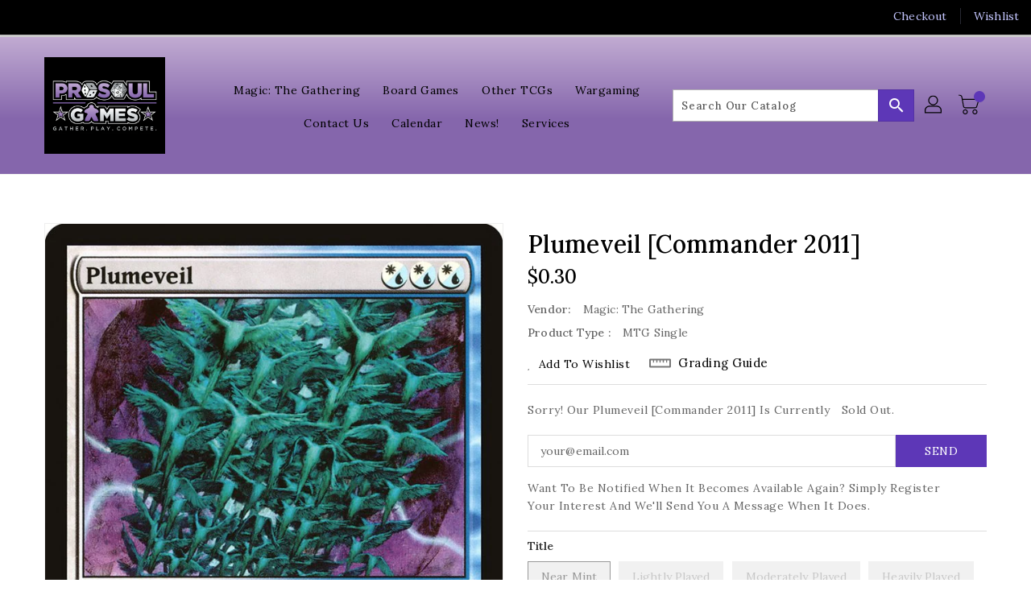

--- FILE ---
content_type: text/css
request_url: https://prosoulgames.com/cdn/shop/t/4/assets/binderVariables.css?v=56334897736869957031756158073
body_size: 66
content:
:root{--brand-secondary: #6f26cf;--primary-font: Lora;--secondary-font: K2D;--button-bg-color: #5d37b7;--button-text-color: #ffffff;--button-bg-hover-color: #7171c9;--button-text-hover-color: #000000;--breadcrumb-color: #ffffff;--footer-heading-color: #cccdff;--footer-bg-color: #202020;--footer-text-color: #7e7878;--footer-text-hover-color: #dcfc2f;--navbar-background-color: #000000;--navbar-text-color: #c4c6ff;--navbar-text-hover-color: #f6ff81;--product-bg-color: #6c2ff9;--product-icon-color: #ffffff;--product-bg-hover-color: #cccdff;--product-icon-hover-color: #e4ff59;--navbar-border-color: #000000;--color-text: #333333;--color-body-text: #788188;--color-blankstate: rgba(120, 129, 136, .35);--color-blankstate-border: rgba(120, 129, 136, .2);--color-blankstate-background: rgba(120, 129, 136, .1);--color-sale-text: #7796a8;--color-small-button: #ffffff;--color-small-button-text: #3d4246;--color-text-field: #fff;--color-text-field-text: #000;--color-navigation-text: #333333;--color-btn-primary: #7796a8;--color-btn-primary-text: #fff;--color-body: #fff;--color-bg: #fff;--color-bg-alt: rgba(120, 129, 136, .05);--color-overlay-title-text: #fff;--color-image-overlay: #3d4246;--opacity-image-overlay: .25;--color-border: #e8e9eb;--color-banner-border: rgba(111, 38, 207, .05);--color-desktop-checkout-bkg: rgba(196, 198, 255, .2);--color-category-block-header-border: rgba(255, 255, 255, .6);--color-special-collection-title-bkg: rgba(93, 55, 183, .8);--color-contact-info-icon-border: rgba(126, 120, 120, .3);--color-footer-border: rgba(126, 120, 120, .2);--color-newsletter-input-border: rgba(126, 120, 120, .5);--font-stack-header: Lora;--font-stack-body: Lora;--svg-select-icon: url(//prosoulgames.com/cdn/shop/t/4/assets/ico-select.svg?v=155563818344741998551639706354);--ajax-loader: url(//prosoulgames.com/cdn/shop/t/4/assets/ajax-loader.gif?v=41356863302472015721632160192);--grid-list-sprite: url(//prosoulgames.com/cdn/shop/t/4/assets/grid-list-sprite.png?v=9321474455035195301632160134);--comment-blog: url(//prosoulgames.com/cdn/shop/t/4/assets/comment-blog.jpg?v=72130053099716583031632160152);--write-review: url(//prosoulgames.com/cdn/shop/t/4/assets/write-review.png?2650);--dropdown-sprite: url(//prosoulgames.com/cdn/shop/t/4/assets/dropdown-sprite.png?v=23516386153762416671632160182)}
/*# sourceMappingURL=/cdn/shop/t/4/assets/binderVariables.css.map?v=56334897736869957031756158073 */


--- FILE ---
content_type: application/x-javascript
request_url: https://app.sealsubscriptions.com/shopify/public/status/shop/prosoul-games.myshopify.com.js?1768903865
body_size: -157
content:
var sealsubscriptions_settings_updated='1734853636c';